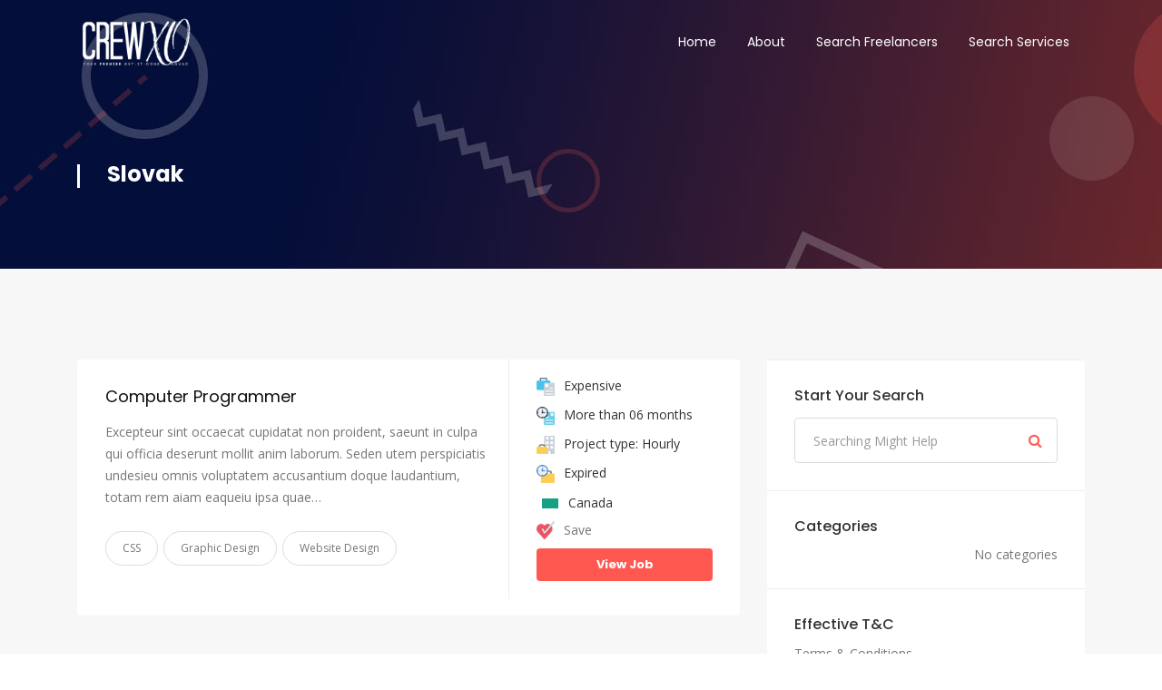

--- FILE ---
content_type: text/html; charset=UTF-8
request_url: https://crewxo.com/languages/sk/
body_size: 16358
content:
<!doctype html> <!--[if (gt IE 9)|!(IE)]><html lang="en"><![endif]--><html lang="en-US"><head><meta http-equiv="X-UA-Compatible" content="IE=edge"><meta charset="UTF-8"><meta name="viewport" content="width=device-width, initial-scale=1"><link rel="apple-touch-icon" href="apple-touch-icon.png"><link rel="profile" href="https://gmpg.org/xfn/11"><link rel="pingback" href="https://crewxo.com/xmlrpc.php"><title>Slovak &#8211; Crew XO</title><meta name='robots' content='max-image-preview:large' /><link rel='dns-prefetch' href='//fonts.googleapis.com' /><link rel="alternate" type="application/rss+xml" title="Crew XO &raquo; Feed" href="https://crewxo.com/feed/" /><link rel="alternate" type="application/rss+xml" title="Crew XO &raquo; Comments Feed" href="https://crewxo.com/comments/feed/" /><link rel="alternate" type="application/rss+xml" title="Crew XO &raquo; Slovak Language Feed" href="https://crewxo.com/languages/sk/feed/" /><style id='wp-img-auto-sizes-contain-inline-css' type='text/css'>img:is([sizes=auto i],[sizes^="auto," i]){contain-intrinsic-size:3000px 1500px}
/*# sourceURL=wp-img-auto-sizes-contain-inline-css */</style><style id='wp-emoji-styles-inline-css' type='text/css'>img.wp-smiley, img.emoji {
		display: inline !important;
		border: none !important;
		box-shadow: none !important;
		height: 1em !important;
		width: 1em !important;
		margin: 0 0.07em !important;
		vertical-align: -0.1em !important;
		background: none !important;
		padding: 0 !important;
	}
/*# sourceURL=wp-emoji-styles-inline-css */</style><link rel='stylesheet' id='wp-block-library-css' href='https://crewxo.com/wp-includes/css/dist/block-library/style.min.css?ver=6.9' type='text/css' media='all' /><style id='wp-block-library-theme-inline-css' type='text/css'>.wp-block-audio :where(figcaption){color:#555;font-size:13px;text-align:center}.is-dark-theme .wp-block-audio :where(figcaption){color:#ffffffa6}.wp-block-audio{margin:0 0 1em}.wp-block-code{border:1px solid #ccc;border-radius:4px;font-family:Menlo,Consolas,monaco,monospace;padding:.8em 1em}.wp-block-embed :where(figcaption){color:#555;font-size:13px;text-align:center}.is-dark-theme .wp-block-embed :where(figcaption){color:#ffffffa6}.wp-block-embed{margin:0 0 1em}.blocks-gallery-caption{color:#555;font-size:13px;text-align:center}.is-dark-theme .blocks-gallery-caption{color:#ffffffa6}:root :where(.wp-block-image figcaption){color:#555;font-size:13px;text-align:center}.is-dark-theme :root :where(.wp-block-image figcaption){color:#ffffffa6}.wp-block-image{margin:0 0 1em}.wp-block-pullquote{border-bottom:4px solid;border-top:4px solid;color:currentColor;margin-bottom:1.75em}.wp-block-pullquote :where(cite),.wp-block-pullquote :where(footer),.wp-block-pullquote__citation{color:currentColor;font-size:.8125em;font-style:normal;text-transform:uppercase}.wp-block-quote{border-left:.25em solid;margin:0 0 1.75em;padding-left:1em}.wp-block-quote cite,.wp-block-quote footer{color:currentColor;font-size:.8125em;font-style:normal;position:relative}.wp-block-quote:where(.has-text-align-right){border-left:none;border-right:.25em solid;padding-left:0;padding-right:1em}.wp-block-quote:where(.has-text-align-center){border:none;padding-left:0}.wp-block-quote.is-large,.wp-block-quote.is-style-large,.wp-block-quote:where(.is-style-plain){border:none}.wp-block-search .wp-block-search__label{font-weight:700}.wp-block-search__button{border:1px solid #ccc;padding:.375em .625em}:where(.wp-block-group.has-background){padding:1.25em 2.375em}.wp-block-separator.has-css-opacity{opacity:.4}.wp-block-separator{border:none;border-bottom:2px solid;margin-left:auto;margin-right:auto}.wp-block-separator.has-alpha-channel-opacity{opacity:1}.wp-block-separator:not(.is-style-wide):not(.is-style-dots){width:100px}.wp-block-separator.has-background:not(.is-style-dots){border-bottom:none;height:1px}.wp-block-separator.has-background:not(.is-style-wide):not(.is-style-dots){height:2px}.wp-block-table{margin:0 0 1em}.wp-block-table td,.wp-block-table th{word-break:normal}.wp-block-table :where(figcaption){color:#555;font-size:13px;text-align:center}.is-dark-theme .wp-block-table :where(figcaption){color:#ffffffa6}.wp-block-video :where(figcaption){color:#555;font-size:13px;text-align:center}.is-dark-theme .wp-block-video :where(figcaption){color:#ffffffa6}.wp-block-video{margin:0 0 1em}:root :where(.wp-block-template-part.has-background){margin-bottom:0;margin-top:0;padding:1.25em 2.375em}
/*# sourceURL=/wp-includes/css/dist/block-library/theme.min.css */</style><style id='classic-theme-styles-inline-css' type='text/css'>/*! This file is auto-generated */
.wp-block-button__link{color:#fff;background-color:#32373c;border-radius:9999px;box-shadow:none;text-decoration:none;padding:calc(.667em + 2px) calc(1.333em + 2px);font-size:1.125em}.wp-block-file__button{background:#32373c;color:#fff;text-decoration:none}
/*# sourceURL=/wp-includes/css/classic-themes.min.css */</style><style id='global-styles-inline-css' type='text/css'>:root{--wp--preset--aspect-ratio--square: 1;--wp--preset--aspect-ratio--4-3: 4/3;--wp--preset--aspect-ratio--3-4: 3/4;--wp--preset--aspect-ratio--3-2: 3/2;--wp--preset--aspect-ratio--2-3: 2/3;--wp--preset--aspect-ratio--16-9: 16/9;--wp--preset--aspect-ratio--9-16: 9/16;--wp--preset--color--black: #000000;--wp--preset--color--cyan-bluish-gray: #abb8c3;--wp--preset--color--white: #ffffff;--wp--preset--color--pale-pink: #f78da7;--wp--preset--color--vivid-red: #cf2e2e;--wp--preset--color--luminous-vivid-orange: #ff6900;--wp--preset--color--luminous-vivid-amber: #fcb900;--wp--preset--color--light-green-cyan: #7bdcb5;--wp--preset--color--vivid-green-cyan: #00d084;--wp--preset--color--pale-cyan-blue: #8ed1fc;--wp--preset--color--vivid-cyan-blue: #0693e3;--wp--preset--color--vivid-purple: #9b51e0;--wp--preset--color--strong-theme-color: #ff5851;--wp--preset--color--light-gray: #767676;--wp--preset--color--very-light-gray: #eee;--wp--preset--color--very-dark-gray: #323232;--wp--preset--gradient--vivid-cyan-blue-to-vivid-purple: linear-gradient(135deg,rgb(6,147,227) 0%,rgb(155,81,224) 100%);--wp--preset--gradient--light-green-cyan-to-vivid-green-cyan: linear-gradient(135deg,rgb(122,220,180) 0%,rgb(0,208,130) 100%);--wp--preset--gradient--luminous-vivid-amber-to-luminous-vivid-orange: linear-gradient(135deg,rgb(252,185,0) 0%,rgb(255,105,0) 100%);--wp--preset--gradient--luminous-vivid-orange-to-vivid-red: linear-gradient(135deg,rgb(255,105,0) 0%,rgb(207,46,46) 100%);--wp--preset--gradient--very-light-gray-to-cyan-bluish-gray: linear-gradient(135deg,rgb(238,238,238) 0%,rgb(169,184,195) 100%);--wp--preset--gradient--cool-to-warm-spectrum: linear-gradient(135deg,rgb(74,234,220) 0%,rgb(151,120,209) 20%,rgb(207,42,186) 40%,rgb(238,44,130) 60%,rgb(251,105,98) 80%,rgb(254,248,76) 100%);--wp--preset--gradient--blush-light-purple: linear-gradient(135deg,rgb(255,206,236) 0%,rgb(152,150,240) 100%);--wp--preset--gradient--blush-bordeaux: linear-gradient(135deg,rgb(254,205,165) 0%,rgb(254,45,45) 50%,rgb(107,0,62) 100%);--wp--preset--gradient--luminous-dusk: linear-gradient(135deg,rgb(255,203,112) 0%,rgb(199,81,192) 50%,rgb(65,88,208) 100%);--wp--preset--gradient--pale-ocean: linear-gradient(135deg,rgb(255,245,203) 0%,rgb(182,227,212) 50%,rgb(51,167,181) 100%);--wp--preset--gradient--electric-grass: linear-gradient(135deg,rgb(202,248,128) 0%,rgb(113,206,126) 100%);--wp--preset--gradient--midnight: linear-gradient(135deg,rgb(2,3,129) 0%,rgb(40,116,252) 100%);--wp--preset--font-size--small: 14px;--wp--preset--font-size--medium: 20px;--wp--preset--font-size--large: 36px;--wp--preset--font-size--x-large: 42px;--wp--preset--font-size--normal: 16px;--wp--preset--font-size--extra-large: 48px;--wp--preset--spacing--20: 0.44rem;--wp--preset--spacing--30: 0.67rem;--wp--preset--spacing--40: 1rem;--wp--preset--spacing--50: 1.5rem;--wp--preset--spacing--60: 2.25rem;--wp--preset--spacing--70: 3.38rem;--wp--preset--spacing--80: 5.06rem;--wp--preset--shadow--natural: 6px 6px 9px rgba(0, 0, 0, 0.2);--wp--preset--shadow--deep: 12px 12px 50px rgba(0, 0, 0, 0.4);--wp--preset--shadow--sharp: 6px 6px 0px rgba(0, 0, 0, 0.2);--wp--preset--shadow--outlined: 6px 6px 0px -3px rgb(255, 255, 255), 6px 6px rgb(0, 0, 0);--wp--preset--shadow--crisp: 6px 6px 0px rgb(0, 0, 0);}:where(.is-layout-flex){gap: 0.5em;}:where(.is-layout-grid){gap: 0.5em;}body .is-layout-flex{display: flex;}.is-layout-flex{flex-wrap: wrap;align-items: center;}.is-layout-flex > :is(*, div){margin: 0;}body .is-layout-grid{display: grid;}.is-layout-grid > :is(*, div){margin: 0;}:where(.wp-block-columns.is-layout-flex){gap: 2em;}:where(.wp-block-columns.is-layout-grid){gap: 2em;}:where(.wp-block-post-template.is-layout-flex){gap: 1.25em;}:where(.wp-block-post-template.is-layout-grid){gap: 1.25em;}.has-black-color{color: var(--wp--preset--color--black) !important;}.has-cyan-bluish-gray-color{color: var(--wp--preset--color--cyan-bluish-gray) !important;}.has-white-color{color: var(--wp--preset--color--white) !important;}.has-pale-pink-color{color: var(--wp--preset--color--pale-pink) !important;}.has-vivid-red-color{color: var(--wp--preset--color--vivid-red) !important;}.has-luminous-vivid-orange-color{color: var(--wp--preset--color--luminous-vivid-orange) !important;}.has-luminous-vivid-amber-color{color: var(--wp--preset--color--luminous-vivid-amber) !important;}.has-light-green-cyan-color{color: var(--wp--preset--color--light-green-cyan) !important;}.has-vivid-green-cyan-color{color: var(--wp--preset--color--vivid-green-cyan) !important;}.has-pale-cyan-blue-color{color: var(--wp--preset--color--pale-cyan-blue) !important;}.has-vivid-cyan-blue-color{color: var(--wp--preset--color--vivid-cyan-blue) !important;}.has-vivid-purple-color{color: var(--wp--preset--color--vivid-purple) !important;}.has-black-background-color{background-color: var(--wp--preset--color--black) !important;}.has-cyan-bluish-gray-background-color{background-color: var(--wp--preset--color--cyan-bluish-gray) !important;}.has-white-background-color{background-color: var(--wp--preset--color--white) !important;}.has-pale-pink-background-color{background-color: var(--wp--preset--color--pale-pink) !important;}.has-vivid-red-background-color{background-color: var(--wp--preset--color--vivid-red) !important;}.has-luminous-vivid-orange-background-color{background-color: var(--wp--preset--color--luminous-vivid-orange) !important;}.has-luminous-vivid-amber-background-color{background-color: var(--wp--preset--color--luminous-vivid-amber) !important;}.has-light-green-cyan-background-color{background-color: var(--wp--preset--color--light-green-cyan) !important;}.has-vivid-green-cyan-background-color{background-color: var(--wp--preset--color--vivid-green-cyan) !important;}.has-pale-cyan-blue-background-color{background-color: var(--wp--preset--color--pale-cyan-blue) !important;}.has-vivid-cyan-blue-background-color{background-color: var(--wp--preset--color--vivid-cyan-blue) !important;}.has-vivid-purple-background-color{background-color: var(--wp--preset--color--vivid-purple) !important;}.has-black-border-color{border-color: var(--wp--preset--color--black) !important;}.has-cyan-bluish-gray-border-color{border-color: var(--wp--preset--color--cyan-bluish-gray) !important;}.has-white-border-color{border-color: var(--wp--preset--color--white) !important;}.has-pale-pink-border-color{border-color: var(--wp--preset--color--pale-pink) !important;}.has-vivid-red-border-color{border-color: var(--wp--preset--color--vivid-red) !important;}.has-luminous-vivid-orange-border-color{border-color: var(--wp--preset--color--luminous-vivid-orange) !important;}.has-luminous-vivid-amber-border-color{border-color: var(--wp--preset--color--luminous-vivid-amber) !important;}.has-light-green-cyan-border-color{border-color: var(--wp--preset--color--light-green-cyan) !important;}.has-vivid-green-cyan-border-color{border-color: var(--wp--preset--color--vivid-green-cyan) !important;}.has-pale-cyan-blue-border-color{border-color: var(--wp--preset--color--pale-cyan-blue) !important;}.has-vivid-cyan-blue-border-color{border-color: var(--wp--preset--color--vivid-cyan-blue) !important;}.has-vivid-purple-border-color{border-color: var(--wp--preset--color--vivid-purple) !important;}.has-vivid-cyan-blue-to-vivid-purple-gradient-background{background: var(--wp--preset--gradient--vivid-cyan-blue-to-vivid-purple) !important;}.has-light-green-cyan-to-vivid-green-cyan-gradient-background{background: var(--wp--preset--gradient--light-green-cyan-to-vivid-green-cyan) !important;}.has-luminous-vivid-amber-to-luminous-vivid-orange-gradient-background{background: var(--wp--preset--gradient--luminous-vivid-amber-to-luminous-vivid-orange) !important;}.has-luminous-vivid-orange-to-vivid-red-gradient-background{background: var(--wp--preset--gradient--luminous-vivid-orange-to-vivid-red) !important;}.has-very-light-gray-to-cyan-bluish-gray-gradient-background{background: var(--wp--preset--gradient--very-light-gray-to-cyan-bluish-gray) !important;}.has-cool-to-warm-spectrum-gradient-background{background: var(--wp--preset--gradient--cool-to-warm-spectrum) !important;}.has-blush-light-purple-gradient-background{background: var(--wp--preset--gradient--blush-light-purple) !important;}.has-blush-bordeaux-gradient-background{background: var(--wp--preset--gradient--blush-bordeaux) !important;}.has-luminous-dusk-gradient-background{background: var(--wp--preset--gradient--luminous-dusk) !important;}.has-pale-ocean-gradient-background{background: var(--wp--preset--gradient--pale-ocean) !important;}.has-electric-grass-gradient-background{background: var(--wp--preset--gradient--electric-grass) !important;}.has-midnight-gradient-background{background: var(--wp--preset--gradient--midnight) !important;}.has-small-font-size{font-size: var(--wp--preset--font-size--small) !important;}.has-medium-font-size{font-size: var(--wp--preset--font-size--medium) !important;}.has-large-font-size{font-size: var(--wp--preset--font-size--large) !important;}.has-x-large-font-size{font-size: var(--wp--preset--font-size--x-large) !important;}
:where(.wp-block-post-template.is-layout-flex){gap: 1.25em;}:where(.wp-block-post-template.is-layout-grid){gap: 1.25em;}
:where(.wp-block-term-template.is-layout-flex){gap: 1.25em;}:where(.wp-block-term-template.is-layout-grid){gap: 1.25em;}
:where(.wp-block-columns.is-layout-flex){gap: 2em;}:where(.wp-block-columns.is-layout-grid){gap: 2em;}
:root :where(.wp-block-pullquote){font-size: 1.5em;line-height: 1.6;}
/*# sourceURL=global-styles-inline-css */</style><link rel='stylesheet' id='contact-form-7-css' href='https://crewxo.com/wp-content/cache/autoptimize/autoptimize_single_64ac31699f5326cb3c76122498b76f66.php?ver=6.1.4' type='text/css' media='all' /><link rel='stylesheet' id='woocommerce-layout-css' href='https://crewxo.com/wp-content/cache/autoptimize/autoptimize_single_e98f5279cacaef826050eb2595082e77.php?ver=10.4.3' type='text/css' media='all' /><link rel='stylesheet' id='woocommerce-smallscreen-css' href='https://crewxo.com/wp-content/cache/autoptimize/autoptimize_single_59d266c0ea580aae1113acb3761f7ad5.php?ver=10.4.3' type='text/css' media='only screen and (max-width: 768px)' /><link rel='stylesheet' id='woocommerce-general-css' href='https://crewxo.com/wp-content/cache/autoptimize/autoptimize_single_0a5cfa15a1c3bce6319a071a84e71e83.php?ver=10.4.3' type='text/css' media='all' /><style id='woocommerce-inline-inline-css' type='text/css'>.woocommerce form .form-row .required { visibility: visible; }
/*# sourceURL=woocommerce-inline-inline-css */</style><link rel='stylesheet' id='workreap-default-google-fonts-css' href='https://fonts.googleapis.com/css?family=Montserrat:300,400,600,700%7CPoppins:400,500,600,700%7CWork+Sans:300,400%7COpen+Sans:400,600,700&#038;subset=latin,latin-ext' type='text/css' media='all' /><link rel='stylesheet' id='fw-ext-breadcrumbs-add-css-css' href='https://crewxo.com/wp-content/themes/workreap/framework-customizations/extensions/breadcrumbs/static/css/style.css?ver=6.9' type='text/css' media='all' /><link rel='stylesheet' id='font-awesome-css' href='https://crewxo.com/wp-content/plugins/elementor/assets/lib/font-awesome/css/font-awesome.min.css?ver=4.7.0' type='text/css' media='all' /><link rel='stylesheet' id='bootstrap-css' href='https://crewxo.com/wp-content/themes/workreap/css/bootstrap.min.css?ver=2.6.3' type='text/css' media='all' /><link rel='stylesheet' id='workreap-min-css' href='https://crewxo.com/wp-content/cache/autoptimize/autoptimize_single_cabb61b09146657beade340a2fe248dd.php?ver=2.6.3' type='text/css' media='all' /><link rel='stylesheet' id='splide-css' href='https://crewxo.com/wp-content/themes/workreap/css/splide.min.css?ver=2.6.3' type='text/css' media='all' /><link rel='stylesheet' id='workreap-transitions-css' href='https://crewxo.com/wp-content/cache/autoptimize/autoptimize_single_c04514ef4fa40e27753279d8272dd61f.php?ver=2.6.3' type='text/css' media='all' /><link rel='stylesheet' id='workreap-style-css' href='https://crewxo.com/wp-content/cache/autoptimize/autoptimize_single_6cb7f66259f0dbcc2c8527c9ce06a789.php?ver=2.6.3' type='text/css' media='all' /><link rel='stylesheet' id='workreap-typo-css' href='https://crewxo.com/wp-content/cache/autoptimize/autoptimize_single_7ece4f5ba2e37b5e65a7eaea14e4ce26.php?ver=2.6.3' type='text/css' media='all' /><style id='workreap-typo-inline-css' type='text/css'>main.wt-main{background: #f7f7f7 !important;}
				.single-micro-services .wt-companysimg,
		.single-freelancers .frinnerbannerholder:after{background:rgba(0,0,0,0.6);}
					.page-template-employer-search .wt-companysimg,
			.single-projects .wt-companysimg,
			.single-employers .wt-comsingleimg figure{background:rgba(0,0,0,0.6);}
        			.wt-titlebardynmic.wt-innerbannerholder:before{background:linear-gradient(180deg, rgba(0,0,0,0) 0%, rgba(0,0,0,0) 100%) ;}
        			.wt-footertwo:after {
				background: linear-gradient(to right, rgba(251,222,68,1) 0%,rgba(144,19,254,0.97) 100%);
			}
               		.wt-footerthreevtwo {
				background-image: url(https://crewxo.com/wp-content/themes/workreap/images/homeseven/footer-bg2.png),linear-gradient(to top, rgba(147,76,255,1) 0%,rgba(246,43,132,1) 100%);
			}
        
/*# sourceURL=workreap-typo-inline-css */</style><link rel='stylesheet' id='workreap-responsive-css' href='https://crewxo.com/wp-content/cache/autoptimize/autoptimize_single_c5f835356de80b991ae23e89c747346f.php?ver=2.6.3' type='text/css' media='all' /> <script type="text/javascript" src="https://crewxo.com/wp-includes/js/jquery/jquery.min.js?ver=3.7.1" id="jquery-core-js"></script> <script defer type="text/javascript" src="https://crewxo.com/wp-includes/js/jquery/jquery-migrate.min.js?ver=3.4.1" id="jquery-migrate-js"></script> <script type="text/javascript" src="https://crewxo.com/wp-content/plugins/woocommerce/assets/js/jquery-blockui/jquery.blockUI.min.js?ver=2.7.0-wc.10.4.3" id="wc-jquery-blockui-js" defer="defer" data-wp-strategy="defer"></script> <script defer id="wc-add-to-cart-js-extra" src="[data-uri]"></script> <script type="text/javascript" src="https://crewxo.com/wp-content/plugins/woocommerce/assets/js/frontend/add-to-cart.min.js?ver=10.4.3" id="wc-add-to-cart-js" defer="defer" data-wp-strategy="defer"></script> <script type="text/javascript" src="https://crewxo.com/wp-content/plugins/woocommerce/assets/js/js-cookie/js.cookie.min.js?ver=2.1.4-wc.10.4.3" id="wc-js-cookie-js" defer="defer" data-wp-strategy="defer"></script> <script defer id="woocommerce-js-extra" src="[data-uri]"></script> <script type="text/javascript" src="https://crewxo.com/wp-content/plugins/woocommerce/assets/js/frontend/woocommerce.min.js?ver=10.4.3" id="woocommerce-js" defer="defer" data-wp-strategy="defer"></script> <script defer type="text/javascript" src="https://crewxo.com/wp-content/cache/autoptimize/autoptimize_single_81707946b2f5d8cf70eb479f135c0481.php?ver=1.5.6" id="workreap_core-js"></script> <script defer type="text/javascript" src="https://crewxo.com/wp-content/themes/workreap/js/vendor/modernizr.min.js?ver=2.6.3" id="modernizr-js"></script> <script defer type="text/javascript" src="https://crewxo.com/wp-includes/js/plupload/moxie.min.js?ver=1.3.5.1" id="moxiejs-js"></script> <script defer type="text/javascript" src="https://crewxo.com/wp-includes/js/plupload/plupload.min.js?ver=2.1.9" id="plupload-js"></script> <script defer type="text/javascript" src="https://crewxo.com/wp-content/cache/autoptimize/autoptimize_single_1530bda68f574de6167ac8090d954116.php?ver=6.9" id="fw-form-helpers-js"></script> <link rel="https://api.w.org/" href="https://crewxo.com/wp-json/" /><link rel="EditURI" type="application/rsd+xml" title="RSD" href="https://crewxo.com/xmlrpc.php?rsd" /><meta name="generator" content="WordPress 6.9" /><meta name="generator" content="WooCommerce 10.4.3" />  <script defer src="[data-uri]"></script> <noscript><style>.woocommerce-product-gallery{ opacity: 1 !important; }</style></noscript><meta name="generator" content="Elementor 3.35.0; features: additional_custom_breakpoints; settings: css_print_method-external, google_font-enabled, font_display-auto"><style>.e-con.e-parent:nth-of-type(n+4):not(.e-lazyloaded):not(.e-no-lazyload),
				.e-con.e-parent:nth-of-type(n+4):not(.e-lazyloaded):not(.e-no-lazyload) * {
					background-image: none !important;
				}
				@media screen and (max-height: 1024px) {
					.e-con.e-parent:nth-of-type(n+3):not(.e-lazyloaded):not(.e-no-lazyload),
					.e-con.e-parent:nth-of-type(n+3):not(.e-lazyloaded):not(.e-no-lazyload) * {
						background-image: none !important;
					}
				}
				@media screen and (max-height: 640px) {
					.e-con.e-parent:nth-of-type(n+2):not(.e-lazyloaded):not(.e-no-lazyload),
					.e-con.e-parent:nth-of-type(n+2):not(.e-lazyloaded):not(.e-no-lazyload) * {
						background-image: none !important;
					}
				}</style><link rel="icon" href="https://crewxo.com/wp-content/uploads/2020/06/cropped-Favicon-32x32.png" sizes="32x32" /><link rel="icon" href="https://crewxo.com/wp-content/uploads/2020/06/cropped-Favicon-192x192.png" sizes="192x192" /><link rel="apple-touch-icon" href="https://crewxo.com/wp-content/uploads/2020/06/cropped-Favicon-180x180.png" /><meta name="msapplication-TileImage" content="https://crewxo.com/wp-content/uploads/2020/06/cropped-Favicon-270x270.png" /><style type="text/css" id="wp-custom-css">/* .wt-sticky .wt-header #menu-main-menu a {
	color: #fff !important;
}
.wt-sticky .wt-header {
	background: #8864D3;
} */

@media (max-width:640px){

.wt-logo a img {
	width: 150px !important;
}
.wt-navigationarea .col-xs-12.col-sm-12.col-md-12.col-lg-12 {
	display: flex;
	justify-content: space-between;
	align-content: ;
	align-items: center;
}
.wt-homebannerseven {
	min-height: 600px !important;
}
.wt-homebannerseven {
	padding-top: 150px;
}
.wt-header-v6 .wt-navigationarea {
	padding-bottom: 20px;
}
/* body.home .wt-header-v6 {
	background: #8864D3;
} */
}

@media (max-width: 991px){
.wt-headereleven .wt-dropdowarrow, .wt-headereleven .wt-nav .navbar-toggler {
  background: transparent !important;
  border: 1px solid white;
}
}</style></head><body class="archive tax-languages term-sk term-207 wp-embed-responsive wp-theme-workreap theme-workreap admin-bar header-variation-six left-menu-no wtbody-dark woocommerce-no-js elementor-default elementor-kit-1512"><div class="preloader-outer"><div class="wt-preloader-holder"><div class="wt-loader"></div></div></div><div id="wt-wrapper" class="wt-wrapper wt-haslayout"><header id="wt-header" class="wt-header wt-headereleven wt-headerelevenb wt-header-v6"><div class="wt-navigationarea"><div class="container"><div class="row"><div class="col-xs-12 col-sm-12 col-md-12 col-lg-12"> <strong class="wt-logo"> <a href="https://crewxo.com/"> <img src="//crewxo.com/wp-content/uploads/2020/06/CrewXo-Logo-5.png" alt="Crew XO"> <img class="transparent_v2" src="//crewxo.com/wp-content/uploads/2020/06/CrewXo-Logo-6.png" alt="Crew XO"> </a> </strong><div class="wt-rightarea"><nav id="wt-nav" class="wt-nav navbar-expand-lg"> <button class="navbar-toggler" type="button" data-toggle="collapse" data-target="#navbarNav" aria-controls="navbarNav" aria-expanded="false" aria-label="Toggle navigation"> <i class="lnr lnr-menu"></i> </button><div class="collapse navbar-collapse wt-navigation" id="navbarNav"><ul id="menu-main-menu" class="navbar-nav nav-Js"><li id="menu-item-1697" class="menu-item menu-item-type-post_type menu-item-object-page menu-item-home menu-item-1697"><a href="https://crewxo.com/" >Home</a></li><li id="menu-item-1698" class="menu-item menu-item-type-post_type menu-item-object-page menu-item-1698"><a href="https://crewxo.com/about/" >About</a></li><li id="menu-item-1699" class="menu-item menu-item-type-post_type menu-item-object-page menu-item-1699"><a href="https://crewxo.com/search-freelancers/" >Search Freelancers</a></li><li id="menu-item-1700" class="menu-item menu-item-type-post_type menu-item-object-page menu-item-1700"><a href="https://crewxo.com/search-services/" >Search Services</a></li></ul></div></nav><div class="wt-respsonsive-search"><a href="#" onclick="event_preventDefault(event);" class="wt-searchbtn"><i class="fa fa-search"></i></a></div></div></div></div></div></div></header><div class="wt-haslayout wt-innerbannerholder wt-titlebardynmic" style="background-image: url('https://crewxo.com/wp-content/themes/workreap/images/tb.jpg');"><div class="container"><div class="row justify-content-md-center align-items-center"><div class="col-lg-4"><div class="wt-innerbannercontent wt-bannertitletwo"><div class="wt-title"><h2>Slovak</h2></div></div></div><div class="col-lg-8"><div class="wt-bannercontent wt-bannercontentseven"></div></div></div></div></div><main id="wt-main" class="wt-main wt-haslayout"><div class="search-result-template wt-haslayout"><div class="wt-haslayout wt-lang-section"><div class="container"><div class="row"><div id="wt-twocolumns" class="wt-twocolumns wt-haslayout"><div class="col-xs-12 col-sm-12 col-md-7 col-lg-7 col-xl-8 page-section float-left"><div class="wt-userlistingholder wt-userlisting wt-haslayout wt-skills-users"><div class="wt-userlistinghold  wt-userlistingholdvtwo"><div class="wt-userlistingcontent"><div class="wt-contenthead"><div class="wt-title"><h2><a href="https://crewxo.com/project/computer-programmer/">Computer Programmer</a></h2></div><div class="wt-description"><p>Excepteur sint occaecat cupidatat non proident, saeunt in culpa qui officia deserunt mollit anim laborum. Seden utem perspiciatis undesieu omnis voluptatem accusantium doque laudantium, totam rem aiam eaqueiu ipsa quae&hellip;</p></div><div class="wt-skillsrequired"><div class="wt-tag wt-widgettag"> <a  class="skills_148" href="https://crewxo.com/skill/css/">CSS</a> <a  class="skills_148" href="https://crewxo.com/skill/graphic-design/">Graphic Design</a> <a  class="skills_148" href="https://crewxo.com/skill/website-design/">Website Design</a></div></div></div><div class="wt-viewjobholder"><ul><li><span><img class="wt-job-icon" src="https://crewxo.com/wp-content/themes/workreap/images/job-level.png" alt="Project Level">Expensive</span></li><li><span><img class="wt-job-icon"  src="https://crewxo.com/wp-content/themes/workreap/images/job-duration.png" alt="Job Duration">More than 06 months</span></li><li><span><img class="wt-job-icon"  src="https://crewxo.com/wp-content/themes/workreap/images/job-type.png" alt="Project type">Project type:&nbsp;Hourly</span></li><li><span><img class="wt-job-icon"  src="https://crewxo.com/wp-content/themes/workreap/images/job-expiry.png" alt="Project deadline">Expired</span></li><li> <span> <em><img class="wt-checkflag" src="//crewxo.com/wp-content/uploads/2019/03/img-03-1.png" alt="//crewxo.com/wp-content/uploads/2019/03/img-03-1.png"></em>Canada </span></li><li> <span><a href="#" onclick="event_preventDefault(event);" class="wt-clicklike wt-add-to-saved_projects" data-id="148"><img class="wt-job-icon" src="https://crewxo.com/wp-content/themes/workreap/images/favorite.png" alt="Project Level"><em>Save</em></a></span></li><li class="wt-btnarea"><a href="https://crewxo.com/project/computer-programmer/" class="wt-btn">View Job</a></li></ul></div></div></div></div></div><aside id="wt-sidebar" class="col-xs-12 col-sm-12 col-md-5 col-lg-5 col-xl-4 float-left"><div class="wt-sidebar"><div id="search-2" class="wt-widget widget_search"><div class="wt-widgettitle"><h2>Start Your Search</h2></div><form class="wt-formtheme wt-formsearch" method="get" role="search" action="https://crewxo.com/"><fieldset><div class="form-group"> <input type="search" name="s" value="" class="form-control" placeholder="Searching Might Help"> <button type="submit" class="wt-searchgbtn"><i class="fa fa-search"></i></button></div></fieldset></form></div><div id="categories-2" class="wt-widget widget_categories"><div class="wt-widgettitle"><h2>Categories</h2></div><ul><li class="cat-item-none">No categories</li></ul></div><div id="nav_menu-2" class="wt-widget widget_nav_menu"><div class="wt-widgettitle"><h2>Effective T&#038;C</h2></div><div class="menu-pages-container"><ul id="menu-pages" class="menu"><li id="menu-item-495" class="menu-item menu-item-type-post_type menu-item-object-page menu-item-495"><a href="https://crewxo.com/terms-conditions/" >Terms &#038; Conditions</a></li><li id="menu-item-494" class="menu-item menu-item-type-post_type menu-item-object-page menu-item-494"><a href="https://crewxo.com/tempor-incididunt/" >Tempor incididunt</a></li><li id="menu-item-636" class="menu-item menu-item-type-post_type menu-item-object-page menu-item-636"><a href="https://crewxo.com/terms-conditions/" >How To Submit Claim Report</a></li><li id="menu-item-637" class="menu-item menu-item-type-post_type menu-item-object-page menu-item-637"><a href="https://crewxo.com/terms-conditions/" >Ut enim ad minim veniam</a></li><li id="menu-item-638" class="menu-item menu-item-type-post_type menu-item-object-page menu-item-638"><a href="https://crewxo.com/terms-conditions/" >Quis nostrud exercitation</a></li><li id="menu-item-639" class="menu-item menu-item-type-post_type menu-item-object-page menu-item-639"><a href="https://crewxo.com/terms-conditions/" >Ullamco laboris nisiut</a></li><li id="menu-item-640" class="menu-item menu-item-type-post_type menu-item-object-page menu-item-640"><a href="https://crewxo.com/terms-conditions/" >Aliquip ex ea commodo</a></li><li id="menu-item-641" class="menu-item menu-item-type-post_type menu-item-object-page menu-item-641"><a href="https://crewxo.com/terms-conditions/" >Consequat duis aute</a></li><li id="menu-item-642" class="menu-item menu-item-type-post_type menu-item-object-page menu-item-642"><a href="https://crewxo.com/terms-conditions/" >Irure dolorin</a></li><li id="menu-item-643" class="menu-item menu-item-type-post_type menu-item-object-page menu-item-643"><a href="https://crewxo.com/terms-conditions/" >Reprehenderit</a></li><li id="menu-item-644" class="menu-item menu-item-type-post_type menu-item-object-page menu-item-644"><a href="https://crewxo.com/terms-conditions/" >Voluptate velit esse cillum</a></li></ul></div></div><div id="workreap_jobs_by_locations-2" class="wt-widget wt-footercol"><div class="wt-widgettitle"><h2>Search By Location</h2></div><ul class="wt-fwidgetcontent"><li><a href="?location%5B%5D=australia">Jobs In Australia</a></li><li><a href="?location%5B%5D=canada">Jobs In Canada</a></li><li><a href="?location%5B%5D=england">Jobs In England</a></li><li><a href="?location%5B%5D=india">Jobs In India</a></li><li><a href="?location%5B%5D=turkey">Jobs In Turkey</a></li><li class="wt-viewmore"><a href="https://crewxo.com/search-projects/">+ View All</a></li></ul></div><div id="workreap_recentjobs-2" class="wt-widget wt-footercol wt-widgetexplore"><div class="wt-widgettitle"><h2>Recent Posted Jobs</h2></div><ul class="wt-fwidgetcontent wt-recentposted"><li><div class="wt-latestjob-head"><figure class="wt-latestjob-logo"> <img src="https://crewxo.com/wp-content/themes/workreap/images/emavatar-50x50.jpg" alt="Avatar"></figure><div class="wt-latestjob-title"><div class="wt-latestjob-tag"> <a href="https://crewxo.com/project/timber-management-professor/"> Timber Management Professor </a></div><h4><a href="https://crewxo.com/project/timber-management-professor/">Timber Management Professor</a></h4> <span>United States</span></div></div></li><li><div class="wt-latestjob-head"><figure class="wt-latestjob-logo"> <img src="https://crewxo.com/wp-content/themes/workreap/images/emavatar-50x50.jpg" alt="Avatar"></figure><div class="wt-latestjob-title"><div class="wt-latestjob-tag"> <a href="https://crewxo.com/project/forest-technology-professor/"> Forest Technology Professor </a></div><h4><a href="https://crewxo.com/project/forest-technology-professor/">Forest Technology Professor</a></h4> <span>India</span></div></div></li></ul></div></div></aside></div></div></div></div></div></main><footer id="wt-footer" class="wt-footertwo wt-footerthree wt-footerthreevtwo wt-haslayout"><div class="wt-footerholder wt-haslayout"><div class="container"><div class="row"><div class="col-lg-6"><div class="wt-footerlogohold"> <strong class="wt-logo"><a href="https://crewxo.com/"><img src="//crewxo.com/wp-content/uploads/2020/06/CrewXo-Logo-5.png" alt="Crew XO"></a></strong></div></div><div class="col-sm-6 col-lg-3"><div id="nav_menu-4" class="widget_nav_menu"><div class="wt-fwidgettitle"><h3>Search by Category</h3></div><div class="menu-extra-categories-container"><ul id="menu-extra-categories" class="menu"><li id="menu-item-1756" class="menu-item menu-item-type-taxonomy menu-item-object-project_cat menu-item-1756"><a href="https://crewxo.com/project_cat/advertising/" >Microjobs for Advertising</a></li><li id="menu-item-1761" class="menu-item menu-item-type-taxonomy menu-item-object-project_cat menu-item-1761"><a href="https://crewxo.com/project_cat/business-documents/" >Microjobs for Business Documents</a></li><li id="menu-item-1755" class="menu-item menu-item-type-taxonomy menu-item-object-project_cat menu-item-1755"><a href="https://crewxo.com/project_cat/blog/" >Microjobs for Blog</a></li><li id="menu-item-1754" class="menu-item menu-item-type-taxonomy menu-item-object-project_cat menu-item-1754"><a href="https://crewxo.com/project_cat/charities-and-non-profits/" >Microjobs for Charities and Non-Profits</a></li><li id="menu-item-1757" class="menu-item menu-item-type-taxonomy menu-item-object-project_cat menu-item-1757"><a href="https://crewxo.com/project_cat/contracts/" >Microjobs for Contracts</a></li><li id="menu-item-1758" class="menu-item menu-item-type-taxonomy menu-item-object-project_cat menu-item-1758"><a href="https://crewxo.com/project_cat/copywriting/" >Microjobs for Copywriting</a></li><li id="menu-item-1759" class="menu-item menu-item-type-taxonomy menu-item-object-project_cat menu-item-1759"><a href="https://crewxo.com/project_cat/marketing/" >Microjobs for Marketing</a></li><li id="menu-item-1760" class="menu-item menu-item-type-taxonomy menu-item-object-project_cat menu-item-1760"><a href="https://crewxo.com/project_cat/media/" >Microjobs for Media</a></li><li id="menu-item-1762" class="menu-item menu-item-type-taxonomy menu-item-object-project_cat menu-item-1762"><a href="https://crewxo.com/project_cat/websites/" >Microjobs for Websites</a></li></ul></div></div></div><div class="col-sm-6 col-lg-3"><div id="workreap_recentjobs-3" class="wt-footercol wt-widgetexplore"><div class="wt-fwidgettitle"><h3>Recent Posted Jobs</h3></div><ul class="wt-fwidgetcontent wt-recentposted"><li><div class="wt-latestjob-head"><figure class="wt-latestjob-logo"> <img src="https://crewxo.com/wp-content/themes/workreap/images/emavatar-50x50.jpg" alt="Avatar"></figure><div class="wt-latestjob-title"><div class="wt-latestjob-tag"> <a href="https://crewxo.com/project/timber-management-professor/"> Timber Management Professor </a></div><h4><a href="https://crewxo.com/project/timber-management-professor/">Timber Management Professor</a></h4> <span>United States</span></div></div></li><li><div class="wt-latestjob-head"><figure class="wt-latestjob-logo"> <img src="https://crewxo.com/wp-content/themes/workreap/images/emavatar-50x50.jpg" alt="Avatar"></figure><div class="wt-latestjob-title"><div class="wt-latestjob-tag"> <a href="https://crewxo.com/project/forest-technology-professor/"> Forest Technology Professor </a></div><h4><a href="https://crewxo.com/project/forest-technology-professor/">Forest Technology Professor</a></h4> <span>India</span></div></div></li></ul></div></div></div></div></div><div class="wt-haslayout wt-joininfotwo wt-joininfotwonew"><div class="container"><div class="row justify-content-md-center"><div class="col-12"><figure class="wt-joininfotwo-img"> <img src="//crewxo.com/wp-content/uploads/2020/06/img-08.png" alt="Newsletter"></figure><form class="wt-formtheme wt-formnewslettervtwo"><fieldset><div class="form-group"> <input type="email" name="email" class="form-control" placeholder="Add your email"></div> <button type="submit" class="wt-btn subscribe_me" data-counter="1">Subscribe</button></fieldset></form></div></div></div></div><div class="wt-haslayout wt-footerbottom"><div class="container"><div class="row"><div class="col-xs-12 col-sm-12 col-md-12 col-lg-12"><p class="wt-copyrights">Crew XO Copyright 2020 by <a href=https://WealthXo.com<a>Wealth XO</a>, All Rights Reserved.</p><nav class="wt-addnav"><ul id="menu-footer" class=""><li id="menu-item-291" class="menu-item menu-item-type-post_type menu-item-object-page menu-item-291"><a href="https://crewxo.com/article-list/" >News</a></li><li id="menu-item-293" class="menu-item menu-item-type-post_type menu-item-object-page menu-item-293"><a href="https://crewxo.com/about/" >About</a></li><li id="menu-item-294" class="menu-item menu-item-type-post_type menu-item-object-page menu-item-294"><a href="https://crewxo.com/how-it-works/" >How it works</a></li><li id="menu-item-292" class="menu-item menu-item-type-post_type menu-item-object-page menu-item-privacy-policy menu-item-292"><a href="https://crewxo.com/privacy-policy-2/" >Privacy Policy</a></li></ul></nav></div></div></div></div> <a id="wt-btnscrolltop" class="wt-btnscrolltop" href="javascript:void(0);"><i class="lnr lnr-chevron-up"></i></a></footer></div> <script type="speculationrules">{"prefetch":[{"source":"document","where":{"and":[{"href_matches":"/*"},{"not":{"href_matches":["/wp-*.php","/wp-admin/*","/wp-content/uploads/*","/wp-content/*","/wp-content/plugins/*","/wp-content/themes/workreap/*","/*\\?(.+)"]}},{"not":{"selector_matches":"a[rel~=\"nofollow\"]"}},{"not":{"selector_matches":".no-prefetch, .no-prefetch a"}}]},"eagerness":"conservative"}]}</script> <div class="wt-uploadimages modal fade wt-uploadrating" id="wt-notification-modal" tabindex="-1" role="dialog" aria-hidden="true"><div class="wt-modaldialog modal-dialog" role="document"><div class="wt-modalcontent modal-content"><div class="wt-boxtitle"><h2>Notification detail <i class=" wt-btncancel fa fa-times" data-dismiss="modal" aria-label="Close"></i></h2></div><div class="wt-modalbody modal-body" id="wt-notification-detail"></div></div></div></div> <script defer src="[data-uri]"></script> <script defer src="[data-uri]"></script> <link rel='stylesheet' id='wc-blocks-style-css' href='https://crewxo.com/wp-content/cache/autoptimize/autoptimize_single_e2d671c403c7e2bd09b3b298c748d0db.php?ver=wc-10.4.3' type='text/css' media='all' /> <script type="text/javascript" src="https://crewxo.com/wp-includes/js/dist/hooks.min.js?ver=dd5603f07f9220ed27f1" id="wp-hooks-js"></script> <script type="text/javascript" src="https://crewxo.com/wp-includes/js/dist/i18n.min.js?ver=c26c3dc7bed366793375" id="wp-i18n-js"></script> <script defer id="wp-i18n-js-after" src="[data-uri]"></script> <script defer type="text/javascript" src="https://crewxo.com/wp-content/cache/autoptimize/autoptimize_single_96e7dc3f0e8559e4a3f3ca40b17ab9c3.php?ver=6.1.4" id="swv-js"></script> <script defer id="contact-form-7-js-before" src="[data-uri]"></script> <script defer type="text/javascript" src="https://crewxo.com/wp-content/cache/autoptimize/autoptimize_single_2912c657d0592cc532dff73d0d2ce7bb.php?ver=6.1.4" id="contact-form-7-js"></script> <script defer type="text/javascript" src="https://crewxo.com/wp-content/plugins/woocommerce/assets/js/sourcebuster/sourcebuster.min.js?ver=10.4.3" id="sourcebuster-js-js"></script> <script defer id="wc-order-attribution-js-extra" src="[data-uri]"></script> <script defer type="text/javascript" src="https://crewxo.com/wp-content/plugins/woocommerce/assets/js/frontend/order-attribution.min.js?ver=10.4.3" id="wc-order-attribution-js"></script> <script defer type="text/javascript" src="https://crewxo.com/wp-content/themes/workreap/js/vendor/bootstrap.min.js?ver=2.6.3" id="bootstrap-js"></script> <script defer type="text/javascript" src="https://crewxo.com/wp-content/cache/autoptimize/autoptimize_single_935203450ac9c742d727face146c9dc8.php?ver=2.6.3" id="workreap-all-js"></script> <script defer type="text/javascript" src="https://crewxo.com/wp-content/cache/autoptimize/autoptimize_single_c047955051350de420795486329bf876.php?ver=2.6.3" id="datetimepicker-js"></script> <script defer id="workreap-callbacks-js-extra" src="[data-uri]"></script> <script defer type="text/javascript" src="https://crewxo.com/wp-content/cache/autoptimize/autoptimize_single_ebb31587226584aea9dc4f5fa0eecaa6.php?ver=2.6.3" id="workreap-callbacks-js"></script> <script defer type="text/javascript" src="https://crewxo.com/wp-includes/js/underscore.min.js?ver=1.13.7" id="underscore-js"></script> <script defer id="wp-util-js-extra" src="[data-uri]"></script> <script defer type="text/javascript" src="https://crewxo.com/wp-includes/js/wp-util.min.js?ver=6.9" id="wp-util-js"></script> <script defer type="text/javascript" src="https://crewxo.com/wp-content/cache/autoptimize/autoptimize_single_52dbbfb839c233e57f4e5806f74c9bd0.php?ver=6.9" id="hoverdir-js"></script> <script defer type="text/javascript" src="https://crewxo.com/wp-content/cache/autoptimize/autoptimize_single_8d6e77ce486f6756256077a3eb77c0a9.php?ver=6.9" id="tipso-js"></script> <script defer type="text/javascript" src="https://crewxo.com/wp-content/themes/workreap/js/splide.min.js?ver=6.9" id="splide-js"></script> <script id="wp-emoji-settings" type="application/json">{"baseUrl":"https://s.w.org/images/core/emoji/17.0.2/72x72/","ext":".png","svgUrl":"https://s.w.org/images/core/emoji/17.0.2/svg/","svgExt":".svg","source":{"concatemoji":"https://crewxo.com/wp-includes/js/wp-emoji-release.min.js?ver=6.9"}}</script> <script type="module">/*! This file is auto-generated */
const a=JSON.parse(document.getElementById("wp-emoji-settings").textContent),o=(window._wpemojiSettings=a,"wpEmojiSettingsSupports"),s=["flag","emoji"];function i(e){try{var t={supportTests:e,timestamp:(new Date).valueOf()};sessionStorage.setItem(o,JSON.stringify(t))}catch(e){}}function c(e,t,n){e.clearRect(0,0,e.canvas.width,e.canvas.height),e.fillText(t,0,0);t=new Uint32Array(e.getImageData(0,0,e.canvas.width,e.canvas.height).data);e.clearRect(0,0,e.canvas.width,e.canvas.height),e.fillText(n,0,0);const a=new Uint32Array(e.getImageData(0,0,e.canvas.width,e.canvas.height).data);return t.every((e,t)=>e===a[t])}function p(e,t){e.clearRect(0,0,e.canvas.width,e.canvas.height),e.fillText(t,0,0);var n=e.getImageData(16,16,1,1);for(let e=0;e<n.data.length;e++)if(0!==n.data[e])return!1;return!0}function u(e,t,n,a){switch(t){case"flag":return n(e,"\ud83c\udff3\ufe0f\u200d\u26a7\ufe0f","\ud83c\udff3\ufe0f\u200b\u26a7\ufe0f")?!1:!n(e,"\ud83c\udde8\ud83c\uddf6","\ud83c\udde8\u200b\ud83c\uddf6")&&!n(e,"\ud83c\udff4\udb40\udc67\udb40\udc62\udb40\udc65\udb40\udc6e\udb40\udc67\udb40\udc7f","\ud83c\udff4\u200b\udb40\udc67\u200b\udb40\udc62\u200b\udb40\udc65\u200b\udb40\udc6e\u200b\udb40\udc67\u200b\udb40\udc7f");case"emoji":return!a(e,"\ud83e\u1fac8")}return!1}function f(e,t,n,a){let r;const o=(r="undefined"!=typeof WorkerGlobalScope&&self instanceof WorkerGlobalScope?new OffscreenCanvas(300,150):document.createElement("canvas")).getContext("2d",{willReadFrequently:!0}),s=(o.textBaseline="top",o.font="600 32px Arial",{});return e.forEach(e=>{s[e]=t(o,e,n,a)}),s}function r(e){var t=document.createElement("script");t.src=e,t.defer=!0,document.head.appendChild(t)}a.supports={everything:!0,everythingExceptFlag:!0},new Promise(t=>{let n=function(){try{var e=JSON.parse(sessionStorage.getItem(o));if("object"==typeof e&&"number"==typeof e.timestamp&&(new Date).valueOf()<e.timestamp+604800&&"object"==typeof e.supportTests)return e.supportTests}catch(e){}return null}();if(!n){if("undefined"!=typeof Worker&&"undefined"!=typeof OffscreenCanvas&&"undefined"!=typeof URL&&URL.createObjectURL&&"undefined"!=typeof Blob)try{var e="postMessage("+f.toString()+"("+[JSON.stringify(s),u.toString(),c.toString(),p.toString()].join(",")+"));",a=new Blob([e],{type:"text/javascript"});const r=new Worker(URL.createObjectURL(a),{name:"wpTestEmojiSupports"});return void(r.onmessage=e=>{i(n=e.data),r.terminate(),t(n)})}catch(e){}i(n=f(s,u,c,p))}t(n)}).then(e=>{for(const n in e)a.supports[n]=e[n],a.supports.everything=a.supports.everything&&a.supports[n],"flag"!==n&&(a.supports.everythingExceptFlag=a.supports.everythingExceptFlag&&a.supports[n]);var t;a.supports.everythingExceptFlag=a.supports.everythingExceptFlag&&!a.supports.flag,a.supports.everything||((t=a.source||{}).concatemoji?r(t.concatemoji):t.wpemoji&&t.twemoji&&(r(t.twemoji),r(t.wpemoji)))});
//# sourceURL=https://crewxo.com/wp-includes/js/wp-emoji-loader.min.js</script> <script defer src="https://static.cloudflareinsights.com/beacon.min.js/vcd15cbe7772f49c399c6a5babf22c1241717689176015" integrity="sha512-ZpsOmlRQV6y907TI0dKBHq9Md29nnaEIPlkf84rnaERnq6zvWvPUqr2ft8M1aS28oN72PdrCzSjY4U6VaAw1EQ==" data-cf-beacon='{"version":"2024.11.0","token":"062ec7d30b05400c90a69beffa9497ff","r":1,"server_timing":{"name":{"cfCacheStatus":true,"cfEdge":true,"cfExtPri":true,"cfL4":true,"cfOrigin":true,"cfSpeedBrain":true},"location_startswith":null}}' crossorigin="anonymous"></script>
</body></html>

--- FILE ---
content_type: text/javascript; charset=utf-8
request_url: https://crewxo.com/wp-content/cache/autoptimize/autoptimize_single_81707946b2f5d8cf70eb479f135c0481.php?ver=1.5.6
body_size: 3117
content:
var ajax_register_key=1;var fbapp_id='';var is_loggedin='';jQuery(document).ready(function(){var loader_html='<div class="wt-preloader-section"><div class="wt-preloader-holder"><div class="wt-loader"></div></div></div>';var Ajax_Register={};window.Post_Steps=Ajax_Register;Ajax_Register.ajax_register_key=1;Ajax_Register.ajax_register_key={};fbapp_id=scripts_vars.fbapp_id;is_loggedin=scripts_vars.is_loggedin;jQuery("body").one("click",".open-modal-link",function(event){event.preventDefault();var _modal=jQuery("#popupwrapper");var _content=jQuery(".wt-portfolio-content-model");var _this=jQuery(this).attr("href")!=null?jQuery(this):jQuery("a",this).first();var _link=_this.attr("href");var _slug=_link.lastIndexOf("/#")>-1?Getbasename(_link.substring(0,_link.lastIndexOf("/#")))+Getbasename(_link):Getbasename(_link);var _anc=_slug.lastIndexOf("#")!==-1?_slug.substring(_slug.lastIndexOf("#")):false;jQuery(_content).html(scripts_vars.spinner);jQuery('#popupwrapper').modal('show');jQuery.get(_link,function(html){let str=Math.random().toString(36).substring(7);_content.html(html);jQuery('body').removeClass('async-hide');_modal.find('header').remove();_modal.find('footer.wt-footer').remove();_modal.find('.wt-appavailable').remove();_modal.find('.wt-innerbannerholder').remove();_modal.find('.preloader-outer').remove();_modal.find('#wpadminbar').remove();portfolioslider(str);});});function Getbasename(url,slug){var slug_item=url.charAt(url.length-1);if(slug_item==="/"||slug_item==="\\"){url=url.slice(0,-1);}
url=url.replace(/^.*[/\\]/g,"");if(typeof slug==="string"&&url.substr(url.length-slug.length)===slug){url=url.substr(0,url.length-slug.length);}
return url;}
jQuery('.wt-ragister-option, .wt-ragister-social').on('click',function(){var _this=jQuery(this);jQuery('.wt-accordiondetails').hide();_this.next('.wt-accordiondetails').show();});jQuery(document).on('click','.register-loginpop',function(event){event.preventDefault();var _this=jQuery(this);jQuery('html, body').animate({scrollTop:0},'slow');});jQuery(document).on('click','.sp-linkedin-connect',function(event){event.preventDefault();var _this=jQuery(this);jQuery('body').append(loader_html);jQuery.ajax({type:"POST",url:scripts_vars.ajaxurl,data:'&action=workreap_linkedin_connect',dataType:"json",success:function(response){if(response.type=='success'){jQuery.sticky(response.message,{classList:'success',speed:200,autoclose:5000});window.location.replace(response.authUrl);}else{jQuery('body').find('.provider-site-wrap').remove();jQuery.sticky(response.message,{classList:'important',position:'center-center',speed:200,autoclose:5000});}}});});jQuery(document).on('click','.sp-googl-connect',function(event){event.preventDefault();var _this=jQuery(this);jQuery('body').append(loader_html);jQuery.ajax({type:"POST",url:scripts_vars.ajaxurl,data:'&action=workreap_google_connect',dataType:"json",success:function(response){if(response.type=='success'){jQuery.sticky(response.message,{classList:'success',speed:200,autoclose:5000});window.location.replace(response.authUrl);}else{jQuery('body').find('.provider-site-wrap').remove();jQuery.sticky(response.message,{classList:'important',position:'center-center',speed:200,autoclose:5000});}}});});jQuery(document).on('click','.sp-fb-connect',function(event){event.preventDefault();var _this=jQuery(this);jQuery('body').append(loader_html);jQuery.ajax({type:"POST",url:scripts_vars.ajaxurl,data:'&action=workreap_fb_connect',dataType:"json",success:function(response){if(response.type=='success'){jQuery.sticky(response.message,{classList:'success',speed:200,autoclose:5000});window.location.replace(response.authUrl);}else{jQuery('body').find('.provider-site-wrap').remove();jQuery.sticky(response.message,{classList:'important',position:'center-center',speed:200,autoclose:5000});}}});});jQuery('.wt-registration-poup, .wt-joinnowbtn .brz-a, .wt-post-type-button.wt-joinnowbtn a').on('click',function(event){event.preventDefault();jQuery('.wt-joinnowbtn').click();jQuery('#loginpopup').modal('hide');jQuery('#joinpopup').modal('show');});jQuery(document).on('click','.wt-model-reg1',function(e){e.preventDefault();var _this=jQuery(this);var is_rtl=scripts_vars.is_rtl;jQuery('body').append(loader_html);var dataString=_this.parents('form.wt-formregister').serialize()+'&action=workreap_process_registration_step_one';jQuery.ajax({type:"POST",url:scripts_vars.ajaxurl,data:dataString,dataType:"json",success:function(response){jQuery('.wt-preloader-section').remove();ajax_register_key=1;if(response.type==='success'){jQuery.sticky(response.message,{classList:'success',speed:200,autoclose:5000});jQuery.ajax({type:"POST",url:scripts_vars.ajaxurl,data:'key=post'+'&action=workreap_registration_step_two',dataType:"json",success:function(response){jQuery('.wt-registration-content-model').html(response.html);jQuery(".chosen-select").chosen({rtl:is_rtl});jQuery('.wt-ragister-option').on('click',function(){var _this=jQuery(this);jQuery('.wt-accordiondetails').hide();_this.next('.wt-accordiondetails').show();});}});}else{jQuery.sticky(response.message,{classList:'important',speed:200,autoclose:5000});}}});});jQuery(document).on('click','.wt-model-reg2',function(e){e.preventDefault();var _this=jQuery(this);jQuery('body').append(loader_html);var dataString=jQuery('.wt-formregister-step-two').serialize()+'&action=workreap_process_registration_step_two';jQuery.ajax({type:"POST",url:scripts_vars.ajaxurl,data:dataString,dataType:"json",success:function(response){jQuery('.wt-preloader-section').remove();if(response.type==='success'){if(scripts_vars.verify_user==='none'){var action='workreap_registration_step_four_filter';if(typeof(response.html)!="undefined"&&response.html!==null){jQuery('.modal-post-wrap').html(response.html);jQuery('#joinpopup').modal('hide');jQuery('.wt-registration-content-model').modal('hide');jQuery('.modal-post-wrap').modal('show');}}else{var action='workreap_registration_step_three';}
if(typeof ga==='function'){_gaEventSubmitTrigger('signup',scripts_vars.authentication_url);}
jQuery.sticky(response.message,{classList:'success',speed:200,autoclose:5000});jQuery.ajax({type:"POST",url:scripts_vars.ajaxurl,data:'key=post'+'&action='+action,dataType:"json",success:function(response){jQuery('.wt-registerformmain').html(response.html);}});}else{jQuery.sticky(response.message,{classList:'important',speed:200,autoclose:5000});}}});});jQuery(document).on('click','.wt-model-reg3',function(e){e.preventDefault();var _this=jQuery(this);jQuery('body').append(loader_html);var dataString=jQuery('.wt-verifyform').serialize()+'&action=workreap_process_registration_step_three';jQuery.ajax({type:"POST",url:scripts_vars.ajaxurl,data:dataString,dataType:"json",success:function(response){jQuery('.wt-preloader-section').remove();if(response.type==='success'){if(response.signup==='yes'){jQuery('.wt-registerformmain').html(response.html);}else{jQuery.sticky(response.message,{classList:'success',speed:200,autoclose:5000});jQuery('.modal-post-wrap').html(response.html);jQuery('#joinpopup').modal('hide');jQuery('.modal-post-wrap').modal('show');}}else{jQuery.sticky(response.message,{classList:'important',speed:200,autoclose:5000});}}});});jQuery(document).on('click','.wt-back-to-one',function(e){jQuery('body').append(loader_html);var dataString='key=1&action=workreap_registration_step_one';jQuery.ajax({type:"POST",url:scripts_vars.ajaxurl,data:dataString,dataType:"json",success:function(response){jQuery('.wt-preloader-section').remove();var is_rtl=scripts_vars.is_rtl;jQuery('.wt-registration-content-model').html(response.html);workreap_gconnect_app();workreap_init_facebook();}});});function workreap_init_facebook(){jQuery('.wt-facebookbox').on('click',function(e){facebookLogin();});jQuery('.wt-facebookbox-reg').on('click',function(e){facebookLogin();});}
workreap_init_facebook();jQuery(document).on('click','.social-step-two-poup',function(e){e.preventDefault();var _this=jQuery(this);jQuery('body').append(loader_html);var dataString=jQuery('.wt-formregister-step-two').serialize()+'&action=workreap_process_social_registration_step_two';jQuery.ajax({type:"POST",url:scripts_vars.ajaxurl,data:dataString,dataType:"json",success:function(response){jQuery('.wt-preloader-section').remove();if(response.type==='success'){if(typeof(response.message)!="undefined"&&response.message!==null){jQuery.sticky(response.message,{classList:'success',speed:200,autoclose:5000});}
if(typeof(response.html)!="undefined"&&response.html!==null){jQuery('.modal-post-wrap').html(response.html);jQuery('#joinpopup').modal('hide');jQuery('.modal-post-wrap').modal('show');}else{window.location.replace(response.retrun_url);}}else{jQuery.sticky(response.message,{classList:'important',speed:200,autoclose:5000});}}});});jQuery(document).on('click','#wt-singe-signup',function(e){e.preventDefault();var _this=jQuery(this);jQuery('body').append(loader_html);var dataString=_this.parents('form#wt-single-joinnow-form').serialize()+'&action=workreap_single_step_registration';var role_type=_this.parents('form#wt-single-joinnow-form').find('input[name=user_type]:checked').val();jQuery.ajax({type:"POST",url:scripts_vars.ajaxurl,data:dataString,dataType:"json",success:function(response){jQuery('.wt-preloader-section').remove();if(response.type==='success'){jQuery.sticky(response.message,{classList:'success',speed:200,autoclose:5000});if(typeof ga==='function'){_gaEventSubmitTrigger('signup','',role_type);}
window.location.replace(response.retrun_url);}else{jQuery.sticky(response.message,{classList:'important',speed:200,autoclose:5000});}}});});jQuery(document).on('click','.rg-step-one',function(e){e.preventDefault();var _this=jQuery(this);jQuery('body').append(loader_html);var dataString=_this.parents('form.wt-formregister').serialize()+'&action=workreap_process_registration_step_one';jQuery.ajax({type:"POST",url:scripts_vars.ajaxurl,data:dataString,dataType:"json",success:function(response){jQuery('.wt-preloader-section').remove();if(response.type==='success'){jQuery.sticky(response.message,{classList:'success',speed:200,autoclose:5000});window.location.replace(response.retrun_url);}else{jQuery.sticky(response.message,{classList:'important',speed:200,autoclose:5000});}}});});jQuery(document).on('click','.wt-step-two',function(e){e.preventDefault();var _this=jQuery(this);jQuery('body').append(loader_html);var dataString=jQuery('.wt-formregister-step-two').serialize()+'&action=workreap_process_registration_step_two';jQuery.ajax({type:"POST",url:scripts_vars.ajaxurl,data:dataString,dataType:"json",success:function(response){jQuery('.wt-preloader-section').remove();if(response.type==='success'){jQuery.sticky(response.message,{classList:'success',speed:200,autoclose:5000});window.location.replace(response.retrun_url);}else{jQuery.sticky(response.message,{classList:'important',speed:200,autoclose:5000});}}});});jQuery(document).on('click','.social-step-two',function(e){e.preventDefault();var _this=jQuery(this);jQuery('body').append(loader_html);var dataString=jQuery('.wt-formregister-step-two').serialize()+'&action=workreap_process_social_registration_step_two';jQuery.ajax({type:"POST",url:scripts_vars.ajaxurl,data:dataString,dataType:"json",success:function(response){jQuery('.wt-preloader-section').remove();if(response.type==='success'){jQuery.sticky(response.message,{classList:'success',speed:200,autoclose:5000});window.location.replace(response.retrun_url);}else{jQuery.sticky(response.message,{classList:'important',speed:200,autoclose:5000});}}});});jQuery(document).on('click','.wt-step-three',function(e){e.preventDefault();jQuery('.wt-verifyform').submit();});jQuery('.wt-verifyform').submit(function(e){e.preventDefault();var _this=jQuery(this);jQuery('body').append(loader_html);var dataString=jQuery('.wt-verifyform').serialize()+'&action=workreap_process_registration_step_three';jQuery.ajax({type:"POST",url:scripts_vars.ajaxurl,data:dataString,dataType:"json",success:function(response){jQuery('.wt-preloader-section').remove();if(response.type==='success'){jQuery.sticky(response.message,{classList:'success',speed:200,autoclose:5000});window.location.replace(response.retrun_url);}else{jQuery.sticky(response.message,{classList:'important',speed:200,autoclose:5000});}}});});jQuery(document).on('click','.wt-go-to-dashboard',function(e){e.preventDefault();var _this=jQuery(this);var id=_this.data('id');jQuery('body').append(loader_html);var dataString='id='+id+'&action=workreap_process_registration_complete';jQuery.ajax({type:"POST",url:scripts_vars.ajaxurl,data:dataString,dataType:"json",success:function(response){jQuery('.wt-preloader-section').remove();if(response.type==='success'){jQuery.sticky(response.message,{classList:'success',speed:200,autoclose:5000});window.location.replace(response.retrun_url);}else{jQuery.sticky(response.message,{classList:'important',speed:200,autoclose:5000});}}});});jQuery(document).on('click','.wt-resend-code',function(e){e.preventDefault();var _this=jQuery(this);jQuery('body').append(loader_html);var dataString='action=workreap_resend_verification_code';jQuery.ajax({type:"POST",url:scripts_vars.ajaxurl,data:dataString,dataType:"json",success:function(response){jQuery('.wt-preloader-section').remove();if(response.type==='success'){jQuery.sticky(response.message,{classList:'success',speed:200,autoclose:5000});}else{jQuery.sticky(response.message,{classList:'important',speed:200,autoclose:5000});}}});});jQuery(document).on('click','.wt-change-password',function(event){event.preventDefault();var _this=jQuery(this);jQuery('body').append(loader_html);jQuery.ajax({type:"POST",url:scripts_vars.ajaxurl,data:jQuery('.wt-reset_password_form').serialize()+'&action=workreap_ajax_reset_password',dataType:"json",success:function(response){jQuery('body').find('.wt-preloader-section').remove();if(response.type=='success'){jQuery.sticky(response.message,{classList:'success',speed:200,autoclose:5000});jQuery('.wt-reset_password_form').get(0).reset();window.location.replace(response.redirect_url);}else{jQuery.sticky(response.message,{classList:'important',speed:200,autoclose:5000});}}});});jQuery(document).on('click','#wt-single-sigin',function(event){jQuery('#joinpopup').modal('hide');jQuery('#loginpopup').modal('show');jQuery('#wt-single-login-form').removeClass('wt-hide-form');jQuery('.do-forgot-password-form').addClass('wt-hide-form');});jQuery(document).on('click','#wt-single-signup',function(event){jQuery('#joinpopup').modal('show');jQuery('#loginpopup').modal('hide');});jQuery(document).on('click','.wt-hidepassword',function(event){event.preventDefault();var _this=jQuery(this);_this.parents().addClass('wt-passwordshow');_this.removeClass('wt-hidepassword');_this.addClass('wt-showpassword');_this.prev('.wt-password-field').prop("type","text");});jQuery(document).on('click','.wt-showpassword',function(event){event.preventDefault();var _this=jQuery(this);_this.parents().removeClass('wt-passwordshow');_this.addClass('wt-hidepassword');_this.removeClass('wt-showpassword');_this.prev('.wt-password-field').prop("type","password");});jQuery(document).on('click','.do-login-button',function(event){event.preventDefault();var _this=jQuery(this);jQuery('body').append(loader_html);var _serialize=_this.parents('form.do-login-form').serialize();jQuery.ajax({type:"POST",url:scripts_vars.ajaxurl,data:_serialize+'&action=workreap_ajax_login',dataType:"json",success:function(response){jQuery('body').find('.wt-preloader-section').remove();if(response.type==='success'){if(response.job==='post'){jQuery('#loginpopup').modal('hide');jQuery('.modal-post-wrap').html(response.html);jQuery('.modal-post-wrap').modal('show');}else{if(typeof ga==='function'){_gaEventSubmitTrigger('signin','',response.role_type);}
jQuery.sticky(response.message,{classList:'success',speed:200,autoclose:500000,position:'top-right'});window.location.replace(response.redirect);}}else{jQuery.sticky(response.message,{classList:'important',speed:200,autoclose:5000});}}});});function workreap_init_forgot(){jQuery('.wt-forgot-password').on('click',function(e){var _this=jQuery(this);jQuery('.do-login-form').addClass('wt-hide-form');jQuery('.wt-loginheader span').html(scripts_vars.forgot_password);jQuery('.wt-forgot-password').html(scripts_vars.login).addClass('wt-show-login').removeClass('wt-forgot-password');jQuery('.do-forgot-password-form').removeClass('wt-hide-form');workreap_init_login();});jQuery('.wt-forgot-password-single').on('click',function(e){var _this=jQuery(this);jQuery('.do-login-form').addClass('wt-hide-form');jQuery('.wt-forgot-password-single').addClass('wt-show-login');jQuery('.do-forgot-password-form').removeClass('wt-hide-form');workreap_init_login();});}
function workreap_init_login(){jQuery('.wt-show-login').on('click',function(e){jQuery('.do-login-form').removeClass('wt-hide-form');jQuery('.wt-loginheader span').text(scripts_vars.login);jQuery('.do-forgot-password-form').addClass('wt-hide-form');jQuery('.wt-show-login').html(scripts_vars.forgot_password).addClass('wt-forgot-password').removeClass('wt-show-login');workreap_init_forgot();});}
workreap_init_login();workreap_init_forgot();jQuery(document).on('click','.do-get-password-btn',function(event){event.preventDefault();var _this=jQuery(this);var _email=_this.parents('.do-forgot-password-form').find('.get_password').val();jQuery('body').append(loader_html);jQuery.ajax({type:"POST",url:scripts_vars.ajaxurl,data:jQuery('.do-forgot-password-form').serialize()+'&action=workreap_ajax_lp',dataType:"json",success:function(response){jQuery('body').find('.wt-preloader-section').remove();if(response.type=='success'){jQuery('.do-forgot-password-form').get(0).reset();jQuery.sticky(response.message,{classList:'success',speed:200,autoclose:5000});}else{jQuery.sticky(response.message,{classList:'important',speed:200,autoclose:5000});}}});});function workreap_isValidEmailAddress(emailAddress){var pattern=/^([a-z\d!#$%&'*+\-\/=?^_`{|}~\u00A0-\uD7FF\uF900-\uFDCF\uFDF0-\uFFEF]+(\.[a-z\d!#$%&'*+\-\/=?^_`{|}~\u00A0-\uD7FF\uF900-\uFDCF\uFDF0-\uFFEF]+)*|"((([ \t]*\r\n)?[ \t]+)?([\x01-\x08\x0b\x0c\x0e-\x1f\x7f\x21\x23-\x5b\x5d-\x7e\u00A0-\uD7FF\uF900-\uFDCF\uFDF0-\uFFEF]|\\[\x01-\x09\x0b\x0c\x0d-\x7f\u00A0-\uD7FF\uF900-\uFDCF\uFDF0-\uFFEF]))*(([ \t]*\r\n)?[ \t]+)?")@(([a-z\d\u00A0-\uD7FF\uF900-\uFDCF\uFDF0-\uFFEF]|[a-z\d\u00A0-\uD7FF\uF900-\uFDCF\uFDF0-\uFFEF][a-z\d\-._~\u00A0-\uD7FF\uF900-\uFDCF\uFDF0-\uFFEF]*[a-z\d\u00A0-\uD7FF\uF900-\uFDCF\uFDF0-\uFFEF])\.)+([a-z\u00A0-\uD7FF\uF900-\uFDCF\uFDF0-\uFFEF]|[a-z\u00A0-\uD7FF\uF900-\uFDCF\uFDF0-\uFFEF][a-z\d\-._~\u00A0-\uD7FF\uF900-\uFDCF\uFDF0-\uFFEF]*[a-z\u00A0-\uD7FF\uF900-\uFDCF\uFDF0-\uFFEF])\.?$/i;return pattern.test(emailAddress);}
var _gaEventSubmitTrigger=(type='',url='',args='')=>{if(type!=null&&url!=null){switch(type){case'signup':var element=document.createElement("button");element.setAttribute("type",'button');element.setAttribute("id",'registeration_url');element.setAttribute("onclick","ga('send', {hitType: 'event',eventCategory: 'Form',eventAction: 'Registration URL',eventLabel: '"+_gaEventsURLPool(type,args)+"', eventValue:1});");document.body.appendChild(element);setTimeout(function(){var elem=document.getElementById('registeration_url');elem.click();elem.parentNode.removeChild(elem);},500);break;case'signin':var element=document.createElement("button");element.setAttribute("type",'button');element.setAttribute("id",'signin_url');element.setAttribute("onclick","ga('send', {hitType: 'event',eventCategory: 'Form',eventAction: 'Sign In',eventLabel: '"+_gaEventsURLPool(type,args)+"', eventValue:1});");document.body.appendChild(element);setTimeout(function(){var elem=document.getElementById('signin_url');elem.click();elem.parentNode.removeChild(elem);},500);break;case'portfolio':var element=document.createElement("button");element.setAttribute("type",'button');element.setAttribute("id",'portfolio_url');element.setAttribute("onclick","ga('send', {hitType: 'event',eventCategory: 'Form',eventAction: 'Portfolio',eventLabel: '"+_gaEventsURLPool(type,args)+"', eventValue:1});");document.body.appendChild(element);setTimeout(function(){var elem=document.getElementById('portfolio_url');elem.click();elem.parentNode.removeChild(elem);},500);break;case'proposal':var element=document.createElement("button");element.setAttribute("type",'button');element.setAttribute("id",'proposal_url');element.setAttribute("onclick","ga('send', {hitType: 'event', eventCategory: 'Form', eventAction: 'Project Proposal URL',eventLabel: '"+_gaEventsURLPool(type,args)+"', eventValue:1});");document.body.appendChild(element);setTimeout(function(){var elem=document.getElementById('proposal_url');elem.click();elem.parentNode.removeChild(elem);},500);break;case'project':var element=document.createElement("button");element.setAttribute("type",'button');element.setAttribute("id",'project_post_url');element.setAttribute("onclick","ga('send', {hitType: 'event', eventCategory: 'Form', eventAction: 'Project Post URL', eventLabel: '"+_gaEventsURLPool(type,args)+"', eventValue:1});");document.body.appendChild(element);setTimeout(function(){var elem=document.getElementById('project_post_url');elem.click();elem.parentNode.removeChild(elem);},500);break;}}};function _gaEventsURLPool(type='',args=''){let url_track=[];url_track['signup']=scripts_vars.site_url+'/registration/'+args;url_track['signin']=scripts_vars.site_url+'/signin/'+args;url_track['portfolio']=scripts_vars.site_url+'/upload_portfolio';url_track['proposal']=scripts_vars.site_url+'/submit_proposal';url_track['project']=scripts_vars.site_url+'/post_project';return url_track[type];}});(function(d,s,id){var js,fjs=d.getElementsByTagName(s)[0];if(d.getElementById(id))return;js=d.createElement(s);js.id=id;js.src="https://connect.facebook.net/en_US/sdk.js";fjs.parentNode.insertBefore(js,fjs);}(document,'script','facebook-jssdk'));window.fbAsyncInit=function(){if(is_loggedin==='false'){FB.init({appId:fbapp_id,cookie:true,xfbml:true,version:'v3.1'});}}
function facebookLogin(){jQuery('body').append(loader_html);FB.getLoginStatus(function(response){statusChangeCallback(response);});}
function statusChangeCallback(response){if(response.status==="connected"){fetchUserProfile();}else{facebookLoginByDialog();}}
function fetchUserProfile(){FB.api('/me?fields=id,first_name,last_name,middle_name,picture,short_name,name,email,gender',function(response){var dataString='email='+response.email+'&id='+response.id+'&name='+response.name+'&action=workreap_js_social_login';jQuery.ajax({type:"POST",url:scripts_vars.ajaxurl,data:dataString,dataType:"json",success:function(response){jQuery('body').find('.wt-preloader-section').remove();if(response.type==='success'){jQuery('#loginpopup').modal('hide');if(typeof(response.html)!="undefined"&&response.html!==null&&response.html!==''){jQuery('.modal-post-wrap').html(response.html);jQuery('#taskpopup').modal('show');jQuery('.wt-registration-content-model').html(response.html);jQuery('.wt-registration-parent-model').modal('show');var is_rtl=scripts_vars.is_rtl;var config={'.chosen-select':{rtl:is_rtl},'.chosen-select-deselect':{allow_single_deselect:true},'.chosen-select-no-single':{disable_search_threshold:10},'.chosen-select-no-results':{no_results_text:scripts_vars.nothing},'.chosen-select-width':{width:"95%"}}
for(var selector in config){jQuery(selector).chosen(config[selector]);}}else{jQuery.sticky(response.message,{classList:'success',speed:200,autoclose:5000});window.location.reload();}}else{jQuery.sticky(response.message,{classList:'important',speed:200,autoclose:5000});}}});});}
function facebookLoginByDialog(){jQuery('body').find('.wt-preloader-section').remove();FB.login(function(response){statusChangeCallback(response);},{scope:'public_profile,email'});}
function facebookLogout(){FB.logout(function(response){statusChangeCallback(response);});}